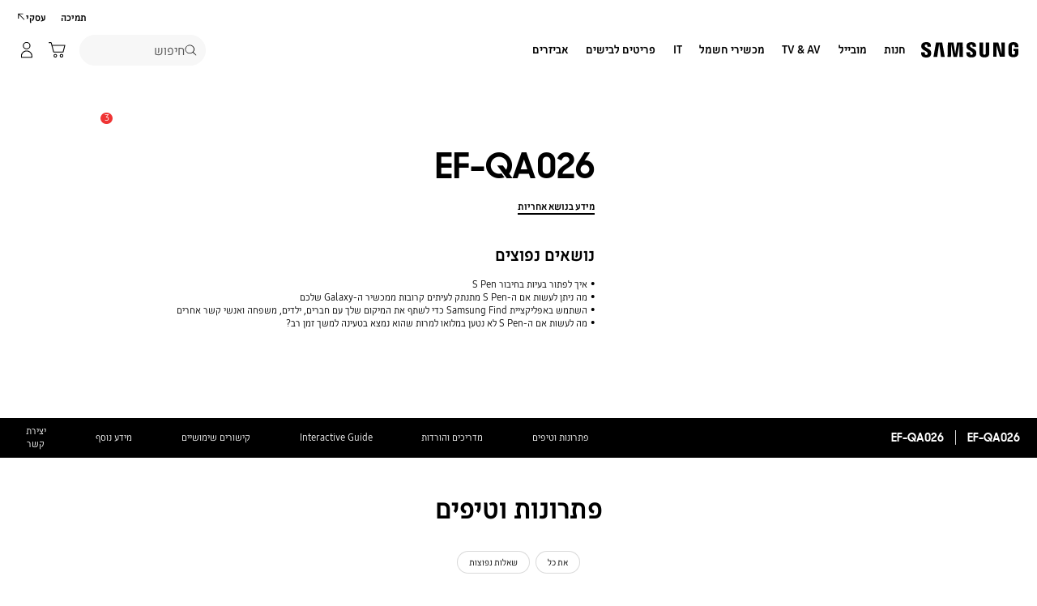

--- FILE ---
content_type: text/css
request_url: https://www.samsung.com/etc.clientlibs/samsung/clientlibs/consumer/global/clientlib-site/sites/il.min.cfb334679b5a00285f9ce9a36e25699e.css
body_size: 7079
content:
@font-face{font-display:swap;font-family:SamsungOne;font-style:normal;font-weight:400;src:local("SamsungOne"),url(../resources/il/font/SamsungOneHebrew-400.woff2) format("woff2"),url(../resources/il/font/SamsungOneHebrew-400.woff) format("woff")}
@font-face{font-display:swap;font-family:SamsungOne;font-style:normal;font-weight:700;src:local("SamsungOne"),url(../resources/il/font/SamsungOneHebrew-700.woff2) format("woff2"),url(../resources/il/font/SamsungOneHebrew-700.woff) format("woff")}
@font-face{font-display:swap;font-family:SamsungOneHebrew;font-style:normal;font-weight:400;src:local("SamsungOneHebrew"),url(../resources/il/font/SamsungOneHebrew-400.woff2) format("woff2"),url(../resources/il/font/SamsungOneHebrew-400.woff) format("woff")}
@font-face{font-display:swap;font-family:SamsungOneHebrew;font-style:normal;font-weight:700;src:local("SamsungOneHebrew"),url(../resources/il/font/SamsungOneHebrew-700.woff2) format("woff2"),url(../resources/il/font/SamsungOneHebrew-700.woff) format("woff")}
html[lang^=he] .chip,html[lang^=he] .cta,html[lang^=he] .indicator__label,html[lang^=he] .menu__list-option-text,html[lang^=he] .menu__select-field-text,html[lang^=he] .tab__item-title,html[lang^=he] body,html[lang^=he] button,html[lang^=he] input,html[lang^=he] select,html[lang^=he] textarea{font-family:SamsungOne}
html[lang^=he] .history__headline,html[lang^=he] .history__timeline-text{font-family:SamsungSharpSans,SamsungOne;font-weight:700}
@media only screen and (max-width:767px){html[lang^=he] .history__numbering-indicator{font-family:SamsungSharpSans,SamsungOne;font-weight:700}
}
html[lang^=he] .article-body__headline,html[lang^=he] .article-card__title-text,html[lang^=he] .article-header__headline,html[lang^=he] .co54-recently-viewed__headline,html[lang^=he] .co60-partner-finder__filters-title,html[lang^=he] .co60-partner-finder__popup .layer-popup__title,html[lang^=he] .co60-partner-finder__title,html[lang^=he] .community-product-card__headline-text,html[lang^=he] .community__headline-title,html[lang^=he] .community__null-headline-title,html[lang^=he] .contact-banner__headline,html[lang^=he] .contact-mail-form-popup .layer-popup__title,html[lang^=he] .contact-mail-form__headline-text,html[lang^=he] .contact-us-popup .layer-popup__title,html[lang^=he] .industry-icons__headline-text,html[lang^=he] .info-dashboard__comer-points,html[lang^=he] .info-dashboard__profile-name,html[lang^=he] .info-dashboard__wrap-number,html[lang^=he] .layer-popup__head-eyebrow,html[lang^=he] .layer-popup__headline-text,html[lang^=he] .list-finder__filters-title,html[lang^=he] .list-finder__popup .layer-popup__title,html[lang^=he] .list-finder__title,html[lang^=he] .my-products__headline,html[lang^=he] .my-products__layer-popup .layer-popup__title,html[lang^=he] .my-products__name,html[lang^=he] .my-recommended-product__card-name-text,html[lang^=he] .my-recommended-product__headline-text,html[lang^=he] .myd05-product-registration__info-popup .layer-popup__title,html[lang^=he] .myd05-product-registration__popup--title,html[lang^=he] .myd05-product-registration__product-detail--title,html[lang^=he] .myd05-product-registration__title,html[lang^=he] .myd07-my-referrals__panel .myd07-my-referrals__coupon-title,html[lang^=he] .myd07-my-referrals__share-popup .layer-popup__contents-title,html[lang^=he] .myd07-my-referrals__share-popup .layer-popup__title,html[lang^=he] .myd07-my-referrals__top .myd07-my-referrals__headline,html[lang^=he] .myd08-my-contents__detail-popup .layer-popup .myd08-my-contents__detail-product-name,html[lang^=he] .myd08-my-contents__headline,html[lang^=he] .myd09-my-repair__detail-popup .layer-popup .myd09-my-repair__detail-product-name,html[lang^=he] .myd09-my-repair__headline,html[lang^=he] .myd09-my-repair__panel .myd09-my-repair__product-name,html[lang^=he] .myd10-my-qr__title,html[lang^=he] .partner-3-column__headline,html[lang^=he] .partner-popup .layer-popup__title,html[lang^=he] .pd11-anchor-nav__headline-text,html[lang^=he] .pd12-product-finder__header-headline-text,html[lang^=he] .pop-up-card__eyebrow,html[lang^=he] .pop-up-card__title,html[lang^=he] .ready-to-buy__headline-text,html[lang^=he] .related-filter-column__title,html[lang^=he] .rewards-summary__layer-title,html[lang^=he] .rewards-summary__total-point strong,html[lang^=he] .sound-streaming__headline-text,html[lang^=he] .sound-streaming__sub-headline-text span,html[lang^=he] .theme-banner__head-title,html[lang^=he] .theme-banner__popup .layer-popup__title,html[lang^=he] .theme-banner__sub-title,html[lang^=he] .title-and-3-column .column-contents__title,html[lang^=he] .title-and-3-column__headline{font-family:SamsungSharpSans,SamsungOne;font-weight:700}
@media only screen and (max-width:767px){html[lang^=he] .pd12-product-finder__filters-list-top-text{font-family:SamsungSharpSans,SamsungOne;font-weight:700}
}
html[lang^=he] .pd14-all-offer-card__headline,html[lang^=he] .pdd19-product-support__title,html[lang^=he] .pdd-buying-tool .layer-popup__title,html[lang^=he] .pdd-buying-tool__info .pd-info__title,html[lang^=he] .pdd-header-gallery .pd-info__title,html[lang^=he] .product-bought-together__card-name,html[lang^=he] .product-bought-together__title,html[lang^=he] .samsung-enterprise-support-popup .layer-popup__title,html[lang^=he] .text-block-container__headline,html[lang^=he] .textblock__title,html[lang^=he] .thank-you-popup .layer-popup__title,html[lang^=he] .unable-to-subscribe-popup .layer-popup__title{font-family:SamsungSharpSans,SamsungOne;font-weight:700}
html[lang^=he] .text-block-container__sub-headline{font-family:SamsungOne}
html[lang^=he] .bleed-card__title,html[lang^=he] .bleed-multi-column__title,html[lang^=he] .co16-discover-column-new__headline,html[lang^=he] .co38-interactive-container-item__headline,html[lang^=he] .co65-text-column__content .co65-text-column__headline,html[lang^=he] .co66-2x2-cards__list-item .co66-2x2-cards__banner-text,html[lang^=he] .co70-hand-raiser__headline,html[lang^=he] .co83-eligibility__headline,html[lang^=he] .co86-accordion__button,html[lang^=he] .countdown-notification-bar__headline,html[lang^=he] .countdown-notification-bar__timer-colon,html[lang^=he] .countdown-notification-bar__timer-num,html[lang^=he] .feature-interaction__title,html[lang^=he] .feature-multi-column__title-text,html[lang^=he] .full-bleed-thumbnail-section__headline-text,html[lang^=he] .gallery-thumbnail-tab__title,html[lang^=he] .half-teaser-list__head-title,html[lang^=he] .half-teaser-list__number,html[lang^=he] .half-teaser-list__title-link,html[lang^=he] .half-text-carousel__title,html[lang^=he] .icon-bullet-two-columns .text-large,html[lang^=he] .icon-bullet-two-columns .text-medium,html[lang^=he] .icon-bullet-two-columns .text-small,html[lang^=he] .icon-bullet-two-columns .text-x-large,html[lang^=he] .icon-description-column__layer-popup .layer-popup__title,html[lang^=he] .text-over-column__headline,html[lang^=he] .thumbnail-block-gallery__title,html[lang^=he] .two-column-link-image__title{font-family:SamsungSharpSans,SamsungOne;font-weight:700}
html[lang^=he] .cookie-bar__desc,html[lang^=he] .cookie-bar__select-text,html[lang^=he] .cookie-bar__title{font-family:SamsungOne}
@media only screen and (max-width:767px){html[lang^=he] .cod05-app-banner__title{font-family:SamsungSharpSans,SamsungOne;font-weight:700}
}
html[lang^=he] .footer .footer-back-to-top__cta,html[lang^=he] .footer .footer-bottom .footer-language-wrap .footer-sns__title{font-family:SamsungOne}
html[lang^=he] .ot02-error-page__headline,html[lang^=he] .ot03-parking-page__headline,html[lang^=he] .where-to-buy .layer-popup__title,html[lang^=he] .where-to-buy__product-name{font-family:SamsungSharpSans,SamsungOne;font-weight:700}
html[lang^=he] .where-to-buy__store-more-cta{font-family:SamsungOne,arial,sans-serif}
html[lang^=he] .where-to-buy__banner-headline{font-family:SamsungSharpSans,SamsungOne;font-weight:700}
html[lang^=he] .where-to-buy__map-store-name button{font-family:SamsungOne,arial,sans-serif}
html[lang^=he] .ebd09-search-by-product-search .ebd09-search__section-title,html[lang^=he] .ebd13-link-card__headline{font-family:SamsungSharpSans,SamsungOne;font-weight:700}
html[lang^=he] .category-carousel__card-text,html[lang^=he] .category-carousel__headline-text,html[lang^=he] .category-slider__card-title,html[lang^=he] .co73-feature-cards__headline,html[lang^=he] .co74-offer-cards-tab__headline,html[lang^=he] .co75-explore-carousel__headline,html[lang^=he] .co76-feature-kv__headline,html[lang^=he] .co77-text-block-home__headline,html[lang^=he] .co78-recommended-product-carousel__headline,html[lang^=he] .discover-card__text,html[lang^=he] .ebd03-search-by-category-select .ebd03-search__section-title,html[lang^=he] .ex11-story-full-bleed__headline,html[lang^=he] .fg07-spec-compare__headline,html[lang^=he] .fg07-spec-compare__product-price,html[lang^=he] .fg07-spec-compare__selector .menu__select-field-text,html[lang^=he] .fg07-spec-compare__specs-cat,html[lang^=he] .fg07-spec-compare__specs-title-text,html[lang^=he] .fg07-spec-compare__specs-value,html[lang^=he] .flagship-banner__title,html[lang^=he] .flagship-comparison__model-name,html[lang^=he] .flagship-comparison__product-name,html[lang^=he] .flagship-comparison__select-cta,html[lang^=he] .flagship-full-bleed__copy-text,html[lang^=he] .flagship-full-bleed__headline,html[lang^=he] .flagship-full-bleed__video-float-text,html[lang^=he] .flagship-three-division__text .flagship-three-division__headline,html[lang^=he] .fn10-bambuser-upcoming__headline,html[lang^=he] .fn11-bambuser-previous__headline,html[lang^=he] .fn18-firework-upcoming__headline,html[lang^=he] .fn19-firework-previous__headline,html[lang^=he] .fn25-sign-in-banner__headline,html[lang^=he] .hd08-hero-kv-home__headline,html[lang^=he] .lineup-step-carousel__headline,html[lang^=he] .popup-viewer360__headline,html[lang^=he] .popup__title,html[lang^=he] .teaser-list__desktop-title{font-family:SamsungSharpSans,SamsungOne;font-weight:700}
html[lang^=he] .teaser-list__desc{font-family:SamsungOne}
html[lang^=he] .teaser-list__list-item{font-family:SamsungSharpSans,SamsungOne;font-weight:700}
html[lang^=he] .teaser-list__list-item-number{font-family:SamsungOne}
html[lang^=he] .fn09-discount-progress__description strong,html[lang^=he] .hd05-home-kv-carousel-light__headline,html[lang^=he] .hd06-live-commerce-kv__headline,html[lang^=he] .hd07-firework-live-commerce-kv__headline,html[lang^=he] .home-kv-carousel__headline,html[lang^=he] .in01-instore-home-kv__headline,html[lang^=he] .in02-instore-reservation-card__headline,html[lang^=he] .in03-instore-main-menu__headline,html[lang^=he] .in06-instore-event-kv__headline,html[lang^=he] .in08-instore-category-list__headline,html[lang^=he] .ind01-instore-event-detail__headline,html[lang^=he] .ind02-instore-reservation-complete__headline,html[lang^=he] .ind03-instore-popup__headline,html[lang^=he] .key-feature-tab__headline,html[lang^=he] .key-feature-tab__title,html[lang^=he] .mini-cart__title,html[lang^=he] .teaser-list__list-item-title{font-family:SamsungSharpSans,SamsungOne;font-weight:700}
@media only screen and (max-width:1279px){html[lang^=he] .nv00-gnb-v3__featured-products-thumbnail-title,html[lang^=he] .nv00-gnb-v3__l0-menu-list.left-menu .nv00-gnb-v3__l0-menu-btn,html[lang^=he] .nv00-gnb-v3__l0-menu-list.left-menu .nv00-gnb-v3__l0-menu-link,html[lang^=he] .nv00-gnb-v3__l1-menu-btn,html[lang^=he] .nv00-gnb-v3__l1-menu-link,html[lang^=he] .nv00-gnb-v4--text-type .nv00-gnb-v4__l0-menu-list--left .nv00-gnb-v4__l0-menu-btn,html[lang^=he] .nv00-gnb-v4--text-type .nv00-gnb-v4__l0-menu-list--left .nv00-gnb-v4__l0-menu-link,html[lang^=he] .nv00-gnb-v4__accordion-btn,html[lang^=he] .nv00-gnb-v4__container .nv00-gnb-v4__utility-menu,html[lang^=he] .nv00-gnb-v4__l0-menu--type-banner .nv00-gnb-v4__l0-menu-text,html[lang^=he] .nv00-gnb-v4__l0-menu-list--left .nv00-gnb-v4__l1-menu .nv00-gnb-v4__l1-menu-btn .nv00-gnb-v4__l1-menu-text,html[lang^=he] .nv00-gnb-v4__l0-menu-list--left .nv00-gnb-v4__l1-menu .nv00-gnb-v4__l1-menu-link .nv00-gnb-v4__l1-menu-text,html[lang^=he] .nv00-gnb-v4__l0-menu-list--right .nv00-gnb-v4__l0-menu-btn,html[lang^=he] .nv00-gnb-v4__l0-menu-list--right .nv00-gnb-v4__l0-menu-link,html[lang^=he] .nv00-gnb-v4__l1-featured-btn,html[lang^=he] .nv00-gnb-v4__l1-featured-list--text .nv00-gnb-v4__l1-featured-link,html[lang^=he] .nv00-gnb-v4__l1-featured-text,html[lang^=he] .nv00-gnb-v4__l1-menu-container-title{font-family:SamsungSharpSans,SamsungOne;font-weight:700}
}
html[lang^=he] .lnb-nav__title .lnb-nav__menu-title,html[lang^=he] .lnb__depth1-title strong,html[lang^=he] .nv07-explore-floating-navigation__headline{font-family:SamsungSharpSans,SamsungOne;font-weight:700}
@media only screen and (max-width:767px){html[lang^=he] .lnb__depth1-title strong{font-family:SamsungOne}
}
html[lang^=he] .nv14-visual-lnb-new__headline,html[lang^=he] .nv14-visual-lnb__headline,html[lang^=he] .nv17-breadcrumb__headline,html[lang^=he] .nv18-quick-filter__headline,html[lang^=he] .nv19-pd-category-main__name{font-family:SamsungSharpSans,SamsungOne;font-weight:700}
html[lang^=he] .nv19-pd-category-main--fixed .nv19-pd-category-main__name{font-family:SamsungOne}
html[lang^=he] .co79-offer-cards__headline,html[lang^=he] .co80-reasons-to-buy.co80-reasons-to-buy--theme-white-card .co80-reasons-to-buy__name,html[lang^=he] .co80-reasons-to-buy__headline,html[lang^=he] .co85-3column-feature-cards__headline,html[lang^=he] .co85-3column-feature-cards__name,html[lang^=he] .feature-benefit-card__head-title,html[lang^=he] .feature-benefit-card__title{font-family:SamsungSharpSans,SamsungOne;font-weight:700}
html[lang^=he] .usp-banner__desc,html[lang^=he] .usp-banner__title{font-family:SamsungOne}
html[lang^=he] .offer-header__countdown .offer-header__countdown-text,html[lang^=he] .offer-header__headline{font-family:SamsungSharpSans,SamsungOne;font-weight:700}
html[lang^=he] .offer-header__countdown .offer-header__countdown-text .offer-header__countdown-num+span{font-family:SamsungOne}
html[lang^=he] .add-ons-evoucher-popup__head,html[lang^=he] .add-ons-evoucher-popup__text,html[lang^=he] .all-offer-card__headline,html[lang^=he] .assured-buyback-info-popup .layer-popup__title,html[lang^=he] .assured-buyback-popup-new .layer-popup__title,html[lang^=he] .assured-buyback-popup .layer-popup__title,html[lang^=he] .cancel-return-policy-popup .layer-popup__title,html[lang^=he] .offer-header__countdown .offer-header__countdown-text .offer-header__countdown-num+span:before,html[lang^=he] .offers-product-card-grid__name,html[lang^=he] .pd22-shop-product-category__headline,html[lang^=he] .pd22-shop-product-category__name,html[lang^=he] .pd22-shop-product-category__no-results-text,html[lang^=he] .pd23-contents-selection__title,html[lang^=he] .pd23-curated-recommend-card__headline-text,html[lang^=he] .pd23-product-recommend__budget-title,html[lang^=he] .pd23-product-recommend__category-title,html[lang^=he] .pd23-product-recommend__name-text,html[lang^=he] .pd23-product-recommend__no-result-text,html[lang^=he] .pd23-product-recommend__title,html[lang^=he] .pd23-quick-view__name,html[lang^=he] .pd24-bundle-discount__header,html[lang^=he] .pd24-bundle-discount__name,html[lang^=he] .pd24-curated-bundle-card__headline,html[lang^=he] .pd24-curated-bundle-card__name,html[lang^=he] .pd24-curated-bundle-card__no-results-text,html[lang^=he] .pd24-edit-selection__list p,html[lang^=he] .pd24-edit-selection__name,html[lang^=he] .pd24-edit-selection__title{font-family:SamsungSharpSans,SamsungOne;font-weight:700}
html[lang^=he] .care-plus-popup{font-family:SamsungOne}
html[lang^=he] .care-plus-popup__title{font-family:SamsungSharpSans,SamsungOne;font-weight:700}
html[lang^=he] .care-plus-alert-popup,html[lang^=he] .cn-coupon-popup{font-family:SamsungOne}
html[lang^=he] .cn-coupon-popup .layer-popup__title,html[lang^=he] .cn-coupon-popup__list-item-coupon-requirements,html[lang^=he] .compare-popup__detail-spec-col-title,html[lang^=he] .compare-popup__headline,html[lang^=he] .compare-popup__product-line-title-text,html[lang^=he] .compare-popup__product-menu .compare-popup__product-title,html[lang^=he] .compare-popup__spec .compare-popup__spec-item .compare-popup__spec-desc,html[lang^=he] .shop-combo-addon-popup .layer-popup__title,html[lang^=he] .shop-combo-addon-popup__cta-disabled span,html[lang^=he] .shop-combo-popup .layer-popup__title,html[lang^=he] .shop-combo-popup__cta-disabled span{font-family:SamsungSharpSans,SamsungOne;font-weight:700}
html[lang^=he] .confirm-popup-v2{font-family:SamsungOne}
html[lang^=he] .confirm-popup-v2__title{font-family:SamsungSharpSans,SamsungOne;font-weight:700}
html[lang^=he] .confirm-popup{font-family:SamsungOne}
html[lang^=he] .country-selector-popup__headline,html[lang^=he] .delivery-returns-popup .layer-popup__headlien,html[lang^=he] .easy-exchange-popup .layer-popup__title,html[lang^=he] .ebt-popup .layer-popup__title,html[lang^=he] .eip-popup .layer-popup__title,html[lang^=he] .exchange-phone-popup .layer-popup__title,html[lang^=he] .exchange-phone-popup__app-title-text,html[lang^=he] .extended-warranty-popup-vd .layer-popup__title,html[lang^=he] .finance-ee-popup__title-text,html[lang^=he] .finance-popup .layer-popup__title,html[lang^=he] .finance-popup__additional-title,html[lang^=he] .fold-alert-popup .layer-popup__title,html[lang^=he] .fold-alert-popup__title{font-family:SamsungSharpSans,SamsungOne;font-weight:700}
html[lang^=he] .galaxy-forever-popup .layer-popup__subtitle{font-family:SamsungOne}
html[lang^=he] .free-gift-popup .layer-popup__title,html[lang^=he] .hubble-care-popup .layer-popup__desc,html[lang^=he] .hubble-care-popup .layer-popup__title,html[lang^=he] .instant-exchange-popup-hubble .layer-popup__title,html[lang^=he] .instant-exchange-popup-hubble__option .checkbox-radio__label-title,html[lang^=he] .instant-exchange-popup-hubble__work-step-number,html[lang^=he] .instant-exchange-popup .layer-popup__title,html[lang^=he] .knox-manage-confirm-popup .layer-popup__title,html[lang^=he] .leasing-learnmore-popup__subtitle{font-family:SamsungSharpSans,SamsungOne;font-weight:700}
html[lang^=he] .knox-manage-info-popup{font-family:SamsungOne}
html[lang^=he] .knox-manage-info-popup .layer-popup__title,html[lang^=he] .leasing-learnmore-popup .layer-popup__title,html[lang^=he] .manufacturer-info-popup .layer-popup__title,html[lang^=he] .my-trade-in-popup__condition-list-item-option-title .s-option-title-num,html[lang^=he] .my-trade-in-popup__promotion-txt-title,html[lang^=he] .my-trade-in-popup__sub-title,html[lang^=he] .my-trade-in-popup__summary-price-num,html[lang^=he] .my-trade-in-popup__summary-price-title,html[lang^=he] .my-trade-in-popup__title,html[lang^=he] .my-trade-in-popup__tradeIn-note-list-item-num .s-list-title,html[lang^=he] .my-trade-in-popup__tradeIn-note-title,html[lang^=he] .my-trade-in-popup__tradeIn-select-summary-dis .price,html[lang^=he] .my-trade-in-popup__tradeIn-works-title,html[lang^=he] .not-for-sale-popup .layer-popup__title,html[lang^=he] .notify-me-popup__head,html[lang^=he] .pd-get-stock-alert-popup__header .text-title,html[lang^=he] .pdd23-edd-popup .layer-popup__title,html[lang^=he] .pickup-options-popup__headline,html[lang^=he] .pr-g-j2a-converter__header-desc,html[lang^=he] .pr-g-j2a-converter__header-title,html[lang^=he] .pr-g-j2a-converter__select-item-title,html[lang^=he] .pr-g-j2a-converter__select-title{font-family:SamsungSharpSans,SamsungOne;font-weight:700}
html[lang^=he] .pr-g-j2a-converter__select-item-info,html[lang^=he] .pr-g-j2a-converter__upsell-title{font-family:SamsungOne}
html[lang^=he] .pr-g-j2a-converter__upsell-content-info,html[lang^=he] .pr-g-j2a-converter__upsell-content-title,html[lang^=he] .samsung-flex-popup .layer-popup__title,html[lang^=he] .sc-learn-more-popup .layer-popup__title,html[lang^=he] .sc-learn-more-popup__title,html[lang^=he] .smb-registration-popup__title,html[lang^=he] .standalone-sc-popup__headline,html[lang^=he] .standalone-sc-popup__price-name,html[lang^=he] .standalone-trade-in-popup__confirm-brand,html[lang^=he] .standalone-trade-in-popup__confirm-name,html[lang^=he] .standalone-trade-in-popup__confirm-options,html[lang^=he] .standalone-trade-in-popup__headline,html[lang^=he] .standalone-trade-in-popup__mkt-message,html[lang^=he] .tariff-info-popup .layer-popup__desc,html[lang^=he] .tariff-info-popup .layer-popup__title,html[lang^=he] .tariff-popup__desc,html[lang^=he] .tariff-popup__headline,html[lang^=he] .tariff-popup__plan-details-title-text,html[lang^=he] .tariff-popup__plan-details-title h2,html[lang^=he] .tariff-popup__plan-title,html[lang^=he] .tariff-popup__selected-spec-name{font-family:SamsungSharpSans,SamsungOne;font-weight:700}
html[lang^=he] .tariff-popup__plan-sub-title{font-family:SamsungOne}
html[lang^=he] .trade-in-learn-more-popup__list-item-num,html[lang^=he] .trade-in-learn-more-popup__sub-title,html[lang^=he] .trade-in-learn-more-popup__title,html[lang^=he] .trade-in-popup-v2__sub-title,html[lang^=he] .trade-in-popup-v2__summary-price-title,html[lang^=he] .trade-in-popup-v2__title,html[lang^=he] .trade-in-popup__seca-select--dropdown-num,html[lang^=he] .trade-in-popup__sub-title,html[lang^=he] .trade-in-popup__summary-price-title,html[lang^=he] .trade-in-popup__title{font-family:SamsungSharpSans,SamsungOne;font-weight:700}
html[lang^=he] .upgrade-learn-more-popup{font-family:SamsungOne}
html[lang^=he] .upgrade-learn-more-popup__header{font-family:SamsungSharpSans,SamsungOne;font-weight:700}
html[lang^=he] .upgrade-popup{font-family:SamsungOne}
html[lang^=he] .upgrade-popup__header{font-family:SamsungSharpSans,SamsungOne;font-weight:700}
html[lang^=he] .upgrade-popup__check-info,html[lang^=he] .upgrade-popup__check-list .checkbox-radio__label-text,html[lang^=he] .upgrade-popup__info{font-family:SamsungOne}
html[lang^=he] .vd-trade-in-popup__sub-title,html[lang^=he] .vd-trade-in-popup__summary-price-title,html[lang^=he] .vd-trade-in-popup__title{font-family:SamsungSharpSans,SamsungOne;font-weight:700}
html[lang^=he] .vn-trade-in-alert-popup{font-family:SamsungOne}
html[lang^=he] .vn-trade-in-alert-popup__title{font-family:SamsungSharpSans,SamsungOne;font-weight:700}
html[lang^=he] .vn-trade-in-popup-v2{font-family:SamsungOne}
html[lang^=he] .better-together__headline-text,html[lang^=he] .better-together__product-name-inner,html[lang^=he] .feature-benefit-bundle__title,html[lang^=he] .vn-trade-in-popup-v2__title,html[lang^=he] .vn-trade-in-popup__title,html[lang^=he] .warranty-info-popup .layer-popup__title,html[lang^=he] .warranty-policy-popup .layer-popup__title,html[lang^=he] .warranty-popup .layer-popup__title,html[lang^=he] .wishlist-popup .layer-popup__title{font-family:SamsungSharpSans,SamsungOne;font-weight:700}
html[lang^=he] .feature-benefit-bundle__title{line-height:1.29}
html[lang^=he] .accessories__headline-text,html[lang^=he] .accessories__product-name>a,html[lang^=he] .feature-benefit-text-only__title,html[lang^=he] .feature-benefit-video-kv__title,html[lang^=he] .pd-banner__headline,html[lang^=he] .pd-banner__timer [class*=timer__],html[lang^=he] .pd-buying-tool .add-on__layer-learn-more .add-on-popup__title,html[lang^=he] .pd-buying-tool .add-on__layer-learn-more .add-on__learn-more-title,html[lang^=he] .pd-buying-tool .layer-popup__title,html[lang^=he] .pd-buying-tool__info .pd-info__title,html[lang^=he] .pd-header-navigation__headline-text,html[lang^=he] .pd-info__title,html[lang^=he] .pd-product-compare__headline-text,html[lang^=he] .pd-product-compare__item-headline-text,html[lang^=he] .pdd09-product-review-highlight__title,html[lang^=he] .pdd16-step-buying--ux-v2 .pdd16-step-buying__header-add-on-product .pdd16-step-buying__header-text,html[lang^=he] .pdd16-step-buying-v2__card-title,html[lang^=he] .pdd16-step-buying-v2__category-title,html[lang^=he] .pdd16-step-buying-v2__headline,html[lang^=he] .pdd16-step-buying-v2__layer-learn-more .layer-popup__title,html[lang^=he] .pdd16-step-buying-v2__layer-learn-more .pdd16-step-buying-v2__learn-more-title,html[lang^=he] .pdd16-step-buying__card-title,html[lang^=he] .pdd16-step-buying__headline,html[lang^=he] .pdd16-step-buying__layer-learn-more .layer-popup__title,html[lang^=he] .pdd16-step-buying__layer-learn-more .pdd16-step-buying__learn-more-title,html[lang^=he] .pdd22-bespoke-design-studio-intro__headline-text,html[lang^=he] .pdd22-bespoke-design-studio-popup__headline,html[lang^=he] .pdd22-bespoke-design-studio-popup__pod-headline,html[lang^=he] .pdd22-bespoke-design-studio-popup__pod-sub-headline,html[lang^=he] .pdd22-bespoke-design-studio__control-panel-models .pdd22-bespoke-design-studio__models-title-text,html[lang^=he] .pdd22-bespoke-design-studio__control-panel-recommended .pdd22-bespoke-design-studio__recommended-title-text,html[lang^=he] .pdd24-product-recommendation__bundle-card .pdd24-product-recommendation__bundle-discount-rate,html[lang^=he] .pdd24-product-recommendation__panel .lineup-card__name-link,html[lang^=he] .primary-info__text-headline,html[lang^=he] .product-support__manuals-downloads__title,html[lang^=he] .product-support__title,html[lang^=he] .recently-viewed__headline-text,html[lang^=he] .recently-viewed__product-name>a,html[lang^=he] .reviews__headline__title h2,html[lang^=he] .reviews__headline__title h3,html[lang^=he] .reviews__headline__title h4,html[lang^=he] .reviews__headline__title h5,html[lang^=he] .spec-highlight__detail-title .spec-highlight__title,html[lang^=he] .spec-highlight__headline,html[lang^=he] .spec-highlight__main-specs .spec-highlight__value,html[lang^=he] .three-column-carousel__headline{font-family:SamsungSharpSans,SamsungOne;font-weight:700}
html[lang^=he] .product-summary__list-item-text span{font-family:SamsungOne}
.hdd03-pdp-header__product-info html[lang^=he] .pdd36-recommendation-oos-new__headline,html[lang^=he] .feature-benefit-banner__title,html[lang^=he] .feature-benefit-full-bleed__title,html[lang^=he] .feature-benefit-half-text__title,html[lang^=he] .feature-benefit-tab__title,html[lang^=he] .feature-benefit__title,html[lang^=he] .hdd02-buying-tool .add-on__layer-learn-more__title,html[lang^=he] .hdd02-buying-tool .pd-select-option.pre-purchase-check-ux-v2 .pd-offer__desc-title,html[lang^=he] .hdd02-buying-tool .pd-select-option.pre-purchase-check-ux-v2 .pd-select-option__headline,html[lang^=he] .hdd02-buying-tool .pd-sellout-option__banner-desc-title,html[lang^=he] .hdd02-buying-tool .pd-sellout-option__dimensions-popup-result-title,html[lang^=he] .hdd02-buying-tool .pd-sellout-option__dimensions-popup .layer-popup__title,html[lang^=he] .hdd02-gallery__headline,html[lang^=he] .hdd03-gallery__headline,html[lang^=he] .hdd03-summary__name,html[lang^=he] .hdd03-summary__whats-box-title,html[lang^=he] .pdd01-anchor-nav-v2__headline-text,html[lang^=he] .pdd26-quick-filter-chip__headline,html[lang^=he] .pdd27-compare-popup__headline,html[lang^=he] .pdd27-compare-popup__product-fixed-title,html[lang^=he] .pdd28-reasons-to-buy.pdd28-reasons-to-buy--theme-white-card .pdd28-reasons-to-buy__name,html[lang^=he] .pdd28-reasons-to-buy__headline,html[lang^=he] .pdd30-highlights__headline,html[lang^=he] .pdd31-award-logo-column__name,html[lang^=he] .pdd32-product-spec__headline,html[lang^=he] .pdd33-product-support__headline,html[lang^=he] .pdd34-product-carousel__headline,html[lang^=he] .pdd35-recently-viewed__headline,html[lang^=he] .pdd38-product-compare__compare-name,html[lang^=he] .pdd38-product-compare__name-text,html[lang^=he] .pdd38-product-compare__options-name,html[lang^=he] .pdd39-anchor-nav__headline,html[lang^=he] .pdd41-faq__headline,html[lang^=he] .pdd42-firework-video-carousel__headline,html[lang^=he] .review-new__headline__title h2,html[lang^=he] .review-new__headline__title h3,html[lang^=he] .review-new__headline__title h4,html[lang^=he] .review-new__headline__title h5,html[lang^=he] .two-column__headline{font-family:SamsungSharpSans,SamsungOne;font-weight:700}
html[lang^=he] .feature-benefit__title{line-height:1.29}
html[lang^=he] .feature-scroll-content__title h1,html[lang^=he] .feature-scroll-content__title h2,html[lang^=he] .feature-scroll-content__title h3,html[lang^=he] .feature-scroll-content__title h4,html[lang^=he] .feature-scroll-content__title h5,html[lang^=he] .st-feature-benefit__title{font-family:SamsungSharpSans,SamsungOne;font-weight:700}
html[lang^=he] .st-feature-benefit__title{line-height:1.29}
html[lang^=he] .feature-benefit-list__title,html[lang^=he] .feature-column-carousel__title h2,html[lang^=he] .feature-column-carousel__title h3,html[lang^=he] .feature-column-carousel__title h4,html[lang^=he] .feature-column-carousel__title h5,html[lang^=he] .flip-card__head-title,html[lang^=he] .flip-card__title,html[lang^=he] .floating-navigation__header .menu__select-field-text,html[lang^=he] .floating-navigation__headline-text em,html[lang^=he] .ft25-flip-card__head-title,html[lang^=he] .ft25-flip-card__title,html[lang^=he] .ft27-register-more__headline,html[lang^=he] .ft29-my-rewards__headline,html[lang^=he] .ft29-my-rewards__points-my,html[lang^=he] .ft30-price-table__headline,html[lang^=he] .ft30-price-table__no-results-text,html[lang^=he] .ft31-personal-recommend__headline,html[lang^=he] .ft32-daily-ranking__headline,html[lang^=he] .ftd14-key-feature-icon__title,html[lang^=he] .ftd16-interactive-multi-feature__headline,html[lang^=he] .ftd16-interactive-multi-feature__title,html[lang^=he] .ftd17-clickable-image-feature__headline,html[lang^=he] .ftd18-register-product-popup__headline,html[lang^=he] .ftd20-popup-feature__headline,html[lang^=he] .ftd20-popup-feature__title,html[lang^=he] .ftd21-feature-section-title__headline-text,html[lang^=he] .ftd22-faq__headline,html[lang^=he] .half-text-bullet-list__title,html[lang^=he] .header-carousel__headline,html[lang^=he] .insta-feed__layer-cta strong,html[lang^=he] .insta-feed__layer-headline h3,html[lang^=he] .jump-controls__button,html[lang^=he] .jump-controls__button--type,html[lang^=he] .lineup-compare__headline,html[lang^=he] .mkt-intro-copy__text,html[lang^=he] .packaging-calculator__headline-text,html[lang^=he] .packaging-calculator__product-name-text span,html[lang^=he] .packaging-calculator__product-name .menu__select-field-text,html[lang^=he] .pd03-product-finder__filters-list-top-text,html[lang^=he] .pd03-product-finder__header-headline-text,html[lang^=he] .pd03-product-finder__zipcode-delivery-popup .layer-popup__title,html[lang^=he] .pd03-product-finder__zipcode-delivery-tooltip-text-wrap strong,html[lang^=he] .pd03-promotion-card__sub-headline,html[lang^=he] .st-feature-benefit-banner__eyebrow-text,html[lang^=he] .st-feature-benefit-banner__title,html[lang^=he] .st-feature-benefit-full-bleed__title,html[lang^=he] .st-feature-benefit-half-text__title,html[lang^=he] .st-feature-benefit-tab-panel__title,html[lang^=he] .st-feature-benefit-tab__title,html[lang^=he] .st-two-column__headline,html[lang^=he] .video-card__video-main-text-inner .video-card__title{font-family:SamsungSharpSans,SamsungOne;font-weight:700}
html[lang^=he] .lineup-compare__product-name-link{letter-spacing:0}
html[lang^=he] .quick-search__desktop-headline,html[lang^=he] .quick-search__number{font-family:SamsungSharpSans,SamsungOne;font-weight:700}
@media only screen and (max-width:767px){html[lang^=he] .quick-search__mobile-headline{font-family:SamsungSharpSans,SamsungOne;font-weight:700}
}
html[lang^=he] .curation-card .lineup-card .lineup-card__item-content-card .lineup-card__content-card-name,html[lang^=he] .curation-card .lineup-card .lineup-card__item-promotion-card .lineup-card__promotion-card-name span,html[lang^=he] .curation-card .lineup-card__name-link,html[lang^=he] .curation-card .lineup-card__name-text,html[lang^=he] .feature-kv__title,html[lang^=he] .pd15-combo-package__bundle-card .pd15-combo-package__bundle-discount-rate,html[lang^=he] .pd15-combo-package__panel .lineup-card__name-link,html[lang^=he] .pd16-combo-package-api__bundle-card .pd16-combo-package-api__bundle-discount-rate,html[lang^=he] .pd16-combo-package-api__panel .lineup-card__name-link{font-family:SamsungSharpSans,SamsungOne;font-weight:700}
@media only screen and (max-width:767px){html[lang^=he] .pd17-combo-package-api__panel .lineup-card__price{margin:2.22222222vw 0 0}
}
html[lang^=he] .pd17-combo-package-api__bundle-card .pd17-combo-package-api__bundle-discount-rate,html[lang^=he] .pd17-combo-package-api__panel .lineup-card__name-link,html[lang^=he] .pd19-product-card__banner-name,html[lang^=he] .pd19-product-finder__no-result-text,html[lang^=he] .pd19-quick-view__name,html[lang^=he] .pd21-product-card__banner-title,html[lang^=he] .pd21-product-card__name,html[lang^=he] .pd21-product-finder__no-result,html[lang^=he] .pd21-quick-view__name,html[lang^=he] .pd25-product-recommendation-with-reason__headline,html[lang^=he] .pf-finder-v2__header-headline-text,html[lang^=he] .pf-finder-v2__zipcode-delivery-tooltip-text-wrap strong{font-family:SamsungSharpSans,SamsungOne;font-weight:700}
@media only screen and (max-width:767px){html[lang^=he] .pf-finder-v2__filters-list-top-text,html[lang^=he] .pf-finder-v2__zipcode-delivery-popup .layer-popup__title{font-family:SamsungSharpSans,SamsungOne;font-weight:700}
}
html[lang^=he] .pf-finder__header-headline-text{font-family:SamsungSharpSans,SamsungOne;font-weight:700}
@media only screen and (max-width:767px){html[lang^=he] .pf-finder__filters-list-top-text{font-family:SamsungSharpSans,SamsungOne;font-weight:700}
}
html[lang^=he] .book-an-appointment__head-title,html[lang^=he] .callback-request__head-title,html[lang^=he] .confirmation__head-title,html[lang^=he] .conversion-completion__confirmed-headline,html[lang^=he] .conversion-completion__point-card-point,html[lang^=he] .convert-points-content__headline,html[lang^=he] .diagnostics-result__dashboard-progress-bar__circle strong,html[lang^=he] .pf-product-compare__button-quick,html[lang^=he] .pf-product-compare__head-col .menu__select-field-text,html[lang^=he] .pf-product-compare__headline,html[lang^=he] .pf-product-compare__sub-copy,html[lang^=he] .post-code__head-title,html[lang^=he] .primary-selection__headline,html[lang^=he] .product-card__name-text,html[lang^=he] .promotion-card-v2__sub-headline,html[lang^=he] .promotion-card__sub-headline,html[lang^=he] .register-purchase-receipt__head-title,html[lang^=he] .select-repair-option__headline-title,html[lang^=he] .select-repair-option__list-title,html[lang^=he] .specification h2,html[lang^=he] .specification h3,html[lang^=he] .specification h4,html[lang^=he] .specification h5,html[lang^=he] .troubleshoot-the-issue-symptom-contents__headline--title,html[lang^=he] .troubleshoot-the-issue__head-title,html[lang^=he] .troubleshoot-the-issue__sub-title,html[lang^=he] .troubleshoot-the-issue__symptom-list__cta-change,html[lang^=he] .troubleshoot-the-issue__symptom-list__sub-title,html[lang^=he] .walk-in__title{font-family:SamsungSharpSans,SamsungOne;font-weight:700}
html[lang^=he] .book-an-appointment__wrap-map-pin-info-title{font-family:SamsungOne}
html[lang^=he] .app-inquiry__head-title,html[lang^=he] .email-support__form-title,html[lang^=he] .email-support__head-title,html[lang^=he] .myd12-profile-and-your-message__comer-points,html[lang^=he] .myd12-profile-and-your-message__comer-title,html[lang^=he] .myd12-profile-and-your-message__profile-name,html[lang^=he] .myd14-my-product-list-simple__head-title,html[lang^=he] .myd14-my-product-list-simple__text,html[lang^=he] .myd14-my-product-list-simple__trade-in-name,html[lang^=he] .myd15-recommended-products__headline-text,html[lang^=he] .myd15-recommended-products__product-list__title-text{font-family:SamsungSharpSans,SamsungOne;font-weight:700}
html[lang^=he] .myd15-recommended-products__product-list__title-tooltip-info--text{font-family:SamsungOne}
html[lang^=he] .myd15-recommended-products__product-list__card__title{font-family:SamsungSharpSans,SamsungOne;font-weight:700}
html[lang^=he] .myd15-recommended-products__product-list__card__price1,html[lang^=he] .myd15-recommended-products__product-list__card__price2,html[lang^=he] .myd15-recommended-products__product-list__card__price3,html[lang^=he] .myd15-recommended-products__product-list__card__price4{font-family:SamsungOne}
html[lang^=he] .agreement-contents__title,html[lang^=he] .alert__title,html[lang^=he] .my-repair-learn-more__product-name,html[lang^=he] .myd17-my-product-list-full__benefits-item-title,html[lang^=he] .myd17-my-product-list-full__benefits-title,html[lang^=he] .myd17-my-product-list-full__headline-title,html[lang^=he] .myd17-my-product-list-full__item-info-title,html[lang^=he] .myd17-my-product-list-full__product-registration-title,html[lang^=he] .myd17-my-product-list-full__recommended-name,html[lang^=he] .myd17-my-product-list-full__recommended-title,html[lang^=he] .myd18-my-repair-history__card-item-name,html[lang^=he] .myd18-my-repair-history__headline-title,html[lang^=he] .myd19-track-my-repair__head-title,html[lang^=he] .myd20-rewards-dashboard__credits-summary,html[lang^=he] .myd20-rewards-dashboard__history-title,html[lang^=he] .myd20-rewards-dashboard__rewards-points-point,html[lang^=he] .myd20-rewards-dashboard__rewards-title,html[lang^=he] .myd20-rewards-dashboard__tier-title,html[lang^=he] .myd22-rewards-tiers-and-benefits__headline,html[lang^=he] .myd22-rewards-tiers-and-benefits__tier-data em,html[lang^=he] .myd23-my-reservations__headline-title,html[lang^=he] .myd24-crp-banner__headline,html[lang^=he] .myd26-my-story-st__headline,html[lang^=he] .myd26-my-story-st__product-headline,html[lang^=he] .myd26-my-story-st__product-name,html[lang^=he] .myd26-my-story-st__wrapper-headline,html[lang^=he] .myd27-my-product-list-st__headline,html[lang^=he] .myd27-my-product-list-st__product-name,html[lang^=he] .myd28-credits-dashboard__summary,html[lang^=he] .myd30-my-st-banner__headline-title,html[lang^=he] .register-product__title{font-family:SamsungSharpSans,SamsungOne;font-weight:700}
html[lang^=he] .register-success__product-name{font-family:SamsungSharpSans,arial,sans-serif}
html[lang^=he] .filter-item-title,html[lang^=he] .filter-select__title,html[lang^=he] .sr03-acc-pcd-search__title,html[lang^=he] .srd18-search__no-result-text{font-family:SamsungSharpSans,SamsungOne;font-weight:700}
@media only screen and (max-width:767px){html[lang^=he] .filter-selection-popup__title{font-family:SamsungSharpSans,SamsungOne;font-weight:700}
}
html[lang^=he] .no-result-contact-us__title,html[lang^=he] .no-result__title,html[lang^=he] .related-searches__title,html[lang^=he] .result-item--business .result-title,html[lang^=he] .result-item--product .result-title,html[lang^=he] .result-item--review .result-title{font-family:SamsungSharpSans,SamsungOne;font-weight:700}
html[lang^=he] .srp-tab-bar,html[lang^=he] .srp-tab-bar__link{font-family:SamsungOne,arial,sans-serif}
html[lang^=he] .get-stock-alert-popup__header .text-title,html[lang^=he] .gnb-search__contents .text-title,html[lang^=he] .lineup-product-column__headline,html[lang^=he] .news-alert__title strong{font-family:SamsungSharpSans,SamsungOne;font-weight:700}
@media only screen and (max-width:767px){html[lang^=he] .news-alert__filters-list-top-text{font-family:SamsungSharpSans,SamsungOne;font-weight:700}
}
html[lang^=he] .news-alerts-detail__title h2,html[lang^=he] .notice-card__title,html[lang^=he] .satisfaction-survey__complete-message,html[lang^=he] .satisfaction-survey__dissatisfied-title,html[lang^=he] .satisfaction-survey__title,html[lang^=he] .search-product-card__how-to-code .layer-popup__title,html[lang^=he] .search-product-card__searches-title,html[lang^=he] .search-product-card__title,html[lang^=he] .search-product-card__topics .layer-popup__contents-title,html[lang^=he] .search-product-card__topics .layer-popup__title,html[lang^=he] .service-location-map .pin{font-family:SamsungSharpSans,SamsungOne;font-weight:700}
html[lang^=he] .service-location-map .bich{font-family:SamsungOne}
html[lang^=he] .icon-three-columns__title,html[lang^=he] .service-location-map .result-nodata-wrap .result-nodata-title,html[lang^=he] .service-location-map .sloction-z .api-z .marker-labels,html[lang^=he] .software-and-service-link__headline-text,html[lang^=he] .software-and-service-link__title,html[lang^=he] .su07-search-kv__eyebrow-text,html[lang^=he] .su07-search-kv__title,html[lang^=he] .su11-link-card__headline-text,html[lang^=he] .su21-shop-search-kv__eyebrow-text,html[lang^=he] .su21-shop-search-kv__title,html[lang^=he] .su22-shop-satisfaction-survey__complete-message,html[lang^=he] .su22-shop-satisfaction-survey__popup-no p.layer-popup__desc,html[lang^=he] .su22-shop-satisfaction-survey__title,html[lang^=he] .su24-spr-survey h2,html[lang^=he] .su25-container h2,html[lang^=he] .sud08-title__title,html[lang^=he] .sud12-simulator-banner__title{font-family:SamsungSharpSans,SamsungOne;font-weight:700}
html[lang^=he] .sud13-manuals-and-download-page .sud13-search__section-title,html[lang^=he] .sud14-how-to-find-model-code__popup .layer-popup__title,html[lang^=he] .support-container__header-headline-text{font-family:SamsungSharpSans,SamsungOne;font-weight:700}
@media only screen and (max-width:767px){html[lang^=he] .support-filters__list-top-text{font-family:SamsungSharpSans,SamsungOne;font-weight:700}
}
html[lang^=he] .support-product-hero__lnb-product-code,html[lang^=he] .support-product-hero__lnb-product-name,html[lang^=he] .support-product-hero__product-name,html[lang^=he] .support-product-hero__topic-title,html[lang^=he] .topics-layer .layer-popup__contents-title,html[lang^=he] .topics-layer .layer-popup__title,html[lang^=he] .wearable-bc-summary-structure__gallery-area .wearable-option__headline,html[lang^=he] .wearable-bc-summary-structure_buying-area .wearable-bc-price__headline{font-family:SamsungSharpSans,SamsungOne;font-weight:700}
html[lang^=he] .wearable-offer-banner__detail .s-timer{direction:ltr}
html[lang^=he] .wearable-offer-banner__detail .s-timer>span:first-child{padding-left:0;padding-right:13px}
html[lang^=he] .wearable-offer-banner__detail .s-timer>span:last-child{padding-left:13px;padding-right:0}
html[lang^=he] .wearable-offer-banner__detail .s-timer>span:after{left:auto;right:-4px}
html[lang^=he] .wearable-offer-banner__simple-txt>.wearable-offer-banner__simple-txt-area span.s-timer{direction:ltr}
html[lang^=he] .wearable-offer-banner__simple-txt>.wearable-offer-banner__simple-txt-area span.s-timer>span:first-child{padding-left:0;padding-right:5px}
html[lang^=he] .wearable-offer-banner__simple-txt>.wearable-offer-banner__simple-txt-area span.s-timer>span:last-child{padding-left:5px;padding-right:0}
html[lang^=he] .wearable-offer-banner__simple-txt>.wearable-offer-banner__simple-txt-area span.s-timer>span:after{left:auto;right:-4px}
html[lang^=he] .wearable-offer-banner__simple .active .s-timer .days .date{display:none}
@media only screen and (min-width:768px) and (max-width:1440px){html[lang^=he] .wearable-offer-banner__detail .s-timer>span:first-child{padding-right:.90277778vw}
html[lang^=he] .wearable-offer-banner__detail .s-timer>span:last-child{padding-left:.90277778vw}
html[lang^=he] .wearable-offer-banner__detail .s-timer>span:after{right:-.27777778vw}
html[lang^=he] .wearable-offer-banner__simple-txt>.wearable-offer-banner__simple-txt-area span.s-timer>span:first-child{padding-right:.34722222vw}
html[lang^=he] .wearable-offer-banner__simple-txt>.wearable-offer-banner__simple-txt-area span.s-timer>span:last-child{padding-left:.34722222vw}
html[lang^=he] .wearable-offer-banner__simple-txt>.wearable-offer-banner__simple-txt-area span.s-timer>span:after{right:-.27777778vw}
}
@media only screen and (max-width:767px){html[lang^=he] .wearable-offer-banner__detail .s-timer>span:first-child{padding-right:3.61111111vw}
html[lang^=he] .wearable-offer-banner__detail .s-timer>span:last-child{padding-left:3.61111111vw}
html[lang^=he] .wearable-offer-banner__detail .s-timer>span:after{right:-.83333333vw}
html[lang^=he] .wearable-offer-banner__simple-txt>.wearable-offer-banner__simple-txt-area span.s-timer>span:first-child{padding-right:1.38888889vw}
html[lang^=he] .wearable-offer-banner__simple-txt>.wearable-offer-banner__simple-txt-area span.s-timer>span:last-child{padding-left:1.38888889vw}
html[lang^=he] .wearable-offer-banner__simple-txt>.wearable-offer-banner__simple-txt-area span.s-timer>span:after{right:-.83333333vw}
}
html[lang^=he] .wearable-bc-v2 .wearable-bc-calculator__headline,html[lang^=he] .wearable-bc-v2 .wearable-bc-header__buying-area .wearable-bc-buying__headline a,html[lang^=he] .wearable-bc-v2 .wearable-bc-header__gallery-area .wearable-bc-gallery__swiper .studio-cta__title,html[lang^=he] .wearable-bc-v2 .wearable-bc__summary-area .wearable-bc-summary__headline{font-family:SamsungSharpSans,SamsungOne;font-weight:700}
html[lang^=he] .wearable-care-popup__description{font-family:SamsungOne}
html[lang^=he] .wearable-addon-bundle-popup__item-name,html[lang^=he] .wearable-addon-page .wearable-item-card .s-txt-title,html[lang^=he] .wearable-addon-page__price .s-txt-title,html[lang^=he] .wearable-bc-calculator__headline,html[lang^=he] .wearable-bc-header__buying-area .wearable-bc-buying__headline a,html[lang^=he] .wearable-bc-header__gallery-area .wearable-bc-gallery__swiper .studio-cta__title,html[lang^=he] .wearable-bc-headline__title,html[lang^=he] .wearable-bc-popup .layer-popup__title,html[lang^=he] .wearable-bc-popup__item-headline,html[lang^=he] .wearable-bc-v2 .wearable-key-feature__headline,html[lang^=he] .wearable-bc-v2 .wearable-key-feature__item-title,html[lang^=he] .wearable-bc__summary-area .wearable-bc-summary__headline,html[lang^=he] .wearable-key-feature__headline,html[lang^=he] .wearable-key-feature__item-title,html[lang^=he] .wearable-offer-banner-timer .wearable-offer-banner__simple-txt-area .s-promo-timearea span.s-timer .text,html[lang^=he] .wearable-offer-banner-timer .wearable-offer-banner__simple-txt-area .s-promo-timearea span.s-timer>span:after,html[lang^=he] .wearable-offer-banner__detail-title{font-family:SamsungSharpSans,SamsungOne;font-weight:700}
html[lang^=he] .s-font-sharpsans{font-family:SamsungSharpSans,SamsungOne,tahoma,sans-serif}
html[lang^=he] .co-discover-column__title>*{font-family:SamsungSharpSans,SamsungOne,tahoma,sans-serif}
html[lang^=he] .co-icon-card-tab__tab,html[lang^=he] .co-icon-card-tab__card-sub-headline{font-family:SamsungOne,tahoma,sans-serif}
html[lang^=he] .co-icon-card-tab__card-headline{font-family:SamsungSharpSans,SamsungOne,tahoma,sans-serif}
html[lang^=he] .mkt-interactive-container__title{font-family:SamsungSharpSans,SamsungOne,tahoma,sans-serif}
html[lang^=he] .co-showcase-card__title,html[lang^=he] .co-showcase-card__big-card-title{font-family:SamsungSharpSans,SamsungOne,tahoma,sans-serif}
html[lang^=he] .co-showcase-card__big-card-sub-title,html[lang^=he] .co-showcase-card__small-card-title{font-family:SamsungOne,tahoma,sans-serif}
html[lang^=he] .co-showcase-card-list__title{font-family:SamsungSharpSans,SamsungOne,tahoma,sans-serif}
html[lang^=he] .co-showcase-card-list__sub-title,html[lang^=he] .co-showcase-card-list__small-card-title{font-family:SamsungOne,tahoma,sans-serif}
html[lang^=he] .co-showcase-card-tab__headline,html[lang^=he] .co-showcase-card-tab__card--hero .co-showcase-card-tab__card-headline{font-family:SamsungSharpSans,SamsungOne,tahoma,sans-serif}
html[lang^=he] .co-showcase-card-tab__sub-headline,html[lang^=he] .co-showcase-card-tab__tab,html[lang^=he] .co-showcase-card-tab__cta,html[lang^=he] .co-showcase-card-tab__card--hero .co-showcase-card-tab__card-sub-headline,html[lang^=he] .co-showcase-card-tab__card--small .co-showcase-card-tab__card-headline{font-family:SamsungOne,tahoma,sans-serif}
html[lang^=he] .cl-tab-text,html[lang^=he] .cl-tab-text .cl-tab-text__link{font-family:SamsungOne,tahoma,sans-serif}
html[lang^=he] .co-title-text .co-title-text__text>*{font-family:SamsungOne,tahoma,sans-serif}
html[lang^=he] .co-title-text .co-title-text__size-x-large>*{font-family:SamsungSharpSans,SamsungOne,tahoma,sans-serif}
html[lang^=he] .product-360-view .product-360-view__title,html[lang^=he] .product-360-view .product-360-view__text-container .product-360-view__title{font-family:SamsungSharpSans,SamsungOne,tahoma,sans-serif}
html[lang^=he] .product-360-view .product-360-view__text-container .product-360-view__body,html[lang^=he] .product-360-view .product-360-view__spec .product-360-view__title,html[lang^=he] .product-360-view .product-360-view__spec .product-360-view__body{font-family:SamsungSharpSans,SamsungOne,tahoma,sans-serif}
html[lang^=he] .hd-general-kv .hd-general-kv__title{font-family:SamsungSharpSans,SamsungOne,tahoma,sans-serif}
html[lang^=he] .hd-general-kv .hd-general-kv__sub-title,html[lang^=he] .hd-general-kv .hd-general-kv__desc{font-family:SamsungOne,tahoma,sans-serif}
html[lang^=he] .nv-local-floating-nav .nv-local-floating-nav__headline{font-family:SamsungOne,tahoma,sans-serif}
html[lang^=he] .ex-article-fullbleed-carousel .ex-article-fullbleed-carousel__items__sub-headline>*{font-family:SamsungOne,tahoma,sans-serif}
html[lang^=he] .explore-lnb .explore-lnb__title>*,html[lang^=he] .explore-lnb .explore-lnb__title-image,html[lang^=he] .explore-lnb .explore-lnb__slide-title.mobile-only{font-family:SamsungSharpSans,SamsungOne,tahoma,sans-serif}
html[lang^=he] .explore-lnb .explore-lnb__slide-option,html[lang^=he] .explore-lnb .explore-lnb__dropdown-title,html[lang^=he] .explore-lnb .explore-lnb__dropdown-options-container-option,html[lang^=he] .explore-lnb .explore-lnb,html[lang^=he] .explore-lnb .explore-lnb__link-container .explore-lnb__link{font-family:SamsungOne,tahoma,sans-serif}
html[lang^=he] .explore-card-grid .explore-card-grid__feature-container,html[lang^=he] .explore-card-grid .explore-card-grid__card-sub-title,html[lang^=he] .explore-card-grid .explore-card-grid__card-tip,html[lang^=he] .explore-card-grid .explore-card-grid__card-date,html[lang^=he] .explore-card-grid .explore-card-grid__text,html[lang^=he] .explore-card-grid .explore-card-grid__card-chip{font-family:SamsungOne,tahoma,sans-serif}
html[lang^=he] .explore-card-grid .explore-card-grid__card-title{font-family:SamsungSharpSans,SamsungOne,tahoma,sans-serif}
html[lang^=he] .explore-search .explore-search__headline{font-family:SamsungSharpSans,SamsungOne,tahoma,sans-serif}
html[lang^=he] .explore-search .explore-search__search-placeholder,html[lang^=he] .explore-search .explore-search__search-field,html[lang^=he] .explore-search .explore-search__no-res,html[lang^=he] .explore-search .explore-search__chip{font-family:SamsungOne,tahoma,sans-serif}
html[lang^=he] .ex-items-tips__paging{font-family:SamsungSharpSans,SamsungOne,tahoma,sans-serif}
html[lang^=he] .ex-items-slide-card__paging-pc,html[lang^=he] .ex-items-slide-card__paging-mo{font-family:SamsungSharpSans,SamsungOne,tahoma,sans-serif}
html[lang^=he] .mkt-anchor-navi__page-item .s-anchor-name{font-family:SamsungOne,tahoma,sans-serif}
html[lang^=he] .cm-shop-tab-side__item a{font-family:SamsungOne,tahoma,sans-serif}
html[lang^=he] .shop-faq-title-wrap .s-txt-title{font-family:SamsungSharpSans,SamsungOne,tahoma,sans-serif}
html[lang^=he] .warranty-card-info .warranty-card-info__title{font-family:SamsungSharpSans,SamsungOne,tahoma,sans-serif}
html[lang^=he] .warranty-card-policy .warranty-card-policy__title{font-family:SamsungSharpSans,SamsungOne,tahoma,sans-serif}

--- FILE ---
content_type: text/css
request_url: https://www.samsung.com/etc.clientlibs/samsung/components/content/consumer/global/common/cm-g-text-block-container/clientlibs-rtl/site.min.515c4417a0e50ac343e929014d764a53.css
body_size: 771
content:
.text-block-container{position:relative;display:block;direction:rtl;text-align:center;width:100%;max-width:1440px;margin:0 auto;overflow:hidden}
.text-block-container__inner{position:relative}
.text-block-container__title-wrap{position:relative;display:inline-block;width:100%;max-width:1440px;padding-top:48px}
.text-block-container__title-wrap--image{z-index:1;min-height:210px}
.text-block-container__headline-wrap{overflow:hidden;min-height:48px;margin-bottom:16px}
.text-block-container__headline-wrap--two-lines{min-height:93px}
.text-block-container__headline{position:relative;width:100%;max-width:1392px;margin:0 auto;font-family:'SamsungSharpSans',arial,sans-serif;font-size:38px;font-weight:bold;line-height:1.2;overflow:visible;word-break:keep-all;text-align:center;text-overflow:clip}
.text-block-container__sub-headline{position:relative;display:block;height:100%;width:1392px;margin:0 auto 16px;font-family:'SamsungOne',arial,sans-serif;font-size:14px;display:-webkit-box;overflow:hidden;-webkit-line-clamp:2;-webkit-box-orient:vertical;max-height:calc(2.66em);line-height:1.33;text-align:center;word-break:keep-all;text-overflow:clip}
@media screen and (-webkit-min-device-pixel-ratio:0){.text-block-container__sub-headline{max-height:none}
}
.text-block-container__cta-wrap .cta{margin-bottom:16px;font-size:18px;padding-top:6px}
.text-block-container__image-wrap{position:absolute;top:0;left:0;width:100%;max-width:1440px;height:100%;margin:0 auto;overflow:hidden;display:-webkit-box;display:-ms-flexbox;display:flex;-webkit-box-align:center;-ms-flex-align:center;align-items:center}
.text-block-container--multi-head-single-sub .text-block-container__title-wrap--image{min-height:191px}
.text-block-container--multi-head-no-sub .text-block-container__title-wrap--image{min-height:156px}
.text-block-container--single-head-multi-sub .text-block-container__title-wrap--image{min-height:164px}
.text-block-container--single-head-single-sub .text-block-container__title-wrap--image{min-height:145px}
.text-block-container--single-head-no-sub .text-block-container__title-wrap--image{min-height:110px}
.text-block-container--1920{max-width:1920px}
.text-block-container--1920 .text-block-container__title-wrap{max-width:1920px}
.text-block-container--1920 .text-block-container__image-wrap{max-width:1440px;left:50%;-webkit-transform:translateX(-50%);transform:translateX(-50%)}
.text-block-container--thin-theme .text-block-container__title-wrap{padding-top:20px}
.text-block-container--thin-theme .text-block-container__headline-wrap{margin-bottom:20px}
.text-block-container--thin-theme .text-block-container__sub-headline{display:none}
.text-block-container--thin-theme .margin-top--narrow,.text-block-container--thin-theme .margin-top--normal,.text-block-container--thin-theme .margin-top--wide{margin-top:0}
.text-block-container--thin-theme .margin-bottom--narrow,.text-block-container--thin-theme .margin-bottom--normal,.text-block-container--thin-theme .margin-bottom--wide{margin-bottom:0}
.high-contrast .text-block-container__headline,.high-contrast .text-block-container__sub-headline{background-color:#000;color:#fff01f}
@media only screen and (min-width:768px) and (max-width:1440px){.text-block-container__title-wrap{padding-top:3.33333333vw}
.text-block-container__title-wrap--image{min-height:14.58333333vw}
.text-block-container__headline-wrap{min-height:3.33333333vw;margin-bottom:1.11111111vw}
.text-block-container__headline-wrap--two-lines{min-height:6.45833333vw}
.text-block-container__headline{max-width:96.66666667vw;font-size:2.63888889vw}
.text-block-container__sub-headline{width:96.66666667vw;margin-bottom:1.11111111vw;font-size:.97222222vw}
.text-block-container--multi-head-single-sub .text-block-container__title-wrap--image{min-height:13.26388889vw}
.text-block-container--multi-head-no-sub .text-block-container__title-wrap--image{min-height:10.83333333vw}
.text-block-container--single-head-multi-sub .text-block-container__title-wrap--image{min-height:11.38888889vw}
.text-block-container--single-head-single-sub .text-block-container__title-wrap--image{min-height:10.06944444vw}
.text-block-container--single-head-no-sub .text-block-container__title-wrap--image{min-height:7.63888889vw}
}
@media only screen and (max-width:767px){.text-block-container__title-wrap{max-width:100vw;padding-top:8.88888889vw}
.text-block-container__headline-wrap{min-height:8.88888889vw;margin-bottom:4.44444444vw}
.text-block-container__headline-wrap--two-lines{min-height:18.88888889vw}
.text-block-container__headline{max-width:86.66666667vw;font-size:7.22222222vw;line-height:1.33}
.text-block-container__sub-headline{width:86.66666667vw;margin-bottom:4.44444444vw;font-size:3.33333333vw}
.text-block-container__image-wrap{max-width:100vw}
.text-block-container--multi-head-single-sub .text-block-container__title-wrap--image{min-height:42.22222222vw}
.text-block-container--multi-head-no-sub .text-block-container__title-wrap--image{min-height:33.33333333vw}
.text-block-container--single-head-multi-sub .text-block-container__title-wrap--image{min-height:36.66666667vw}
.text-block-container--single-head-single-sub .text-block-container__title-wrap--image{min-height:32.22222222vw}
.text-block-container--single-head-no-sub .text-block-container__title-wrap--image{min-height:23.33333333vw}
}